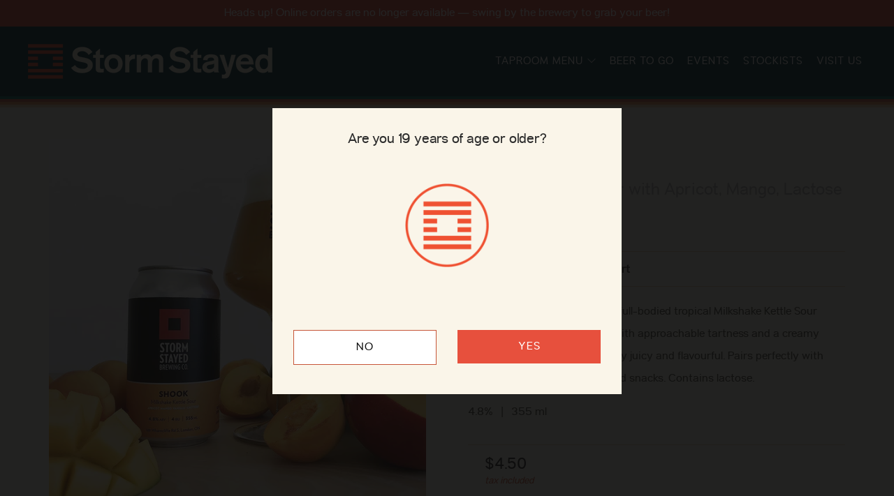

--- FILE ---
content_type: text/css
request_url: https://stormstayed.com/cdn/shop/t/6/assets/storepickup.css?v=94291667134809073421727363815
body_size: -262
content:
#storePickupApp p{font-size:17.2667px!important;margin:20px 0!important}#storePickupApp .checkoutMethodContainer .locations .location.active{background:#faf5e9}#storePickupApp .checkoutMethodContainer .locations{border:0px;border-radius:0;margin-top:.5em;max-height:240px;overflow-y:auto}#storePickupApp .checkoutMethodContainer .inputWithButton input[type=text]{-webkit-box-flex:1;-ms-flex:1;flex:1;border-right:0;margin:0;max-width:inherit;border-radius:1px 0 0 1px;line-height:1em;background-color:#faf5e9}#storePickupApp input[type=text]{-webkit-box-flex:1;-ms-flex-positive:1;flex-grow:1;padding:.7em 1em;border:1px solid #555555;border-right-color:#333;border-right-style:solid;border-right-width:1px;-webkit-box-shadow:inset 0 0 0 #faf5e9;box-shadow:inset 0 0 #faf5e9;-webkit-box-sizing:border-box;box-sizing:border-box;border-radius:0;width:100%;margin-bottom:0;font-size:.9em;line-height:1em;height:inherit}#storePickupApp .checkoutMethodContainer .inputWithButton .button{display:-webkit-box;display:-ms-flexbox;display:flex;-webkit-box-align:center;-ms-flex-align:center;align-items:center;-webkit-box-pack:center;-ms-flex-pack:center;justify-content:center;background:#faf5e9;border:none;border:1px solid #555555;border-radius:0 1px 1px 0;font-size:1.2em;padding:0 .6em;margin:0;width:inherit}#storePickupApp .checkoutMethodContainer .inputWithButton .button .fa{color:#999}#storePickupApp .checkoutMethod.active{border:1px solid #faf5e9}#storePickupApp .checkoutMethod{border:1px solid #444444}#storePickupApp .checkoutMethod:hover{border:1px solid #faf5e9;opacity:1;background-color:#faf5e9}#storePickupApp .checkoutMethod div{opacity:.8;background-color:#faf5e9}#storePickupApp .checkoutMethod.active div{opacity:1;width:300px}#storePickupApp .checkoutMethod div:hover{opacity:1}
/*# sourceMappingURL=/cdn/shop/t/6/assets/storepickup.css.map?v=94291667134809073421727363815 */


--- FILE ---
content_type: text/javascript
request_url: https://stormstayed.com/cdn/shop/t/6/assets/custom.js?v=152733329445290166911588359211
body_size: -749
content:
//# sourceMappingURL=/cdn/shop/t/6/assets/custom.js.map?v=152733329445290166911588359211
